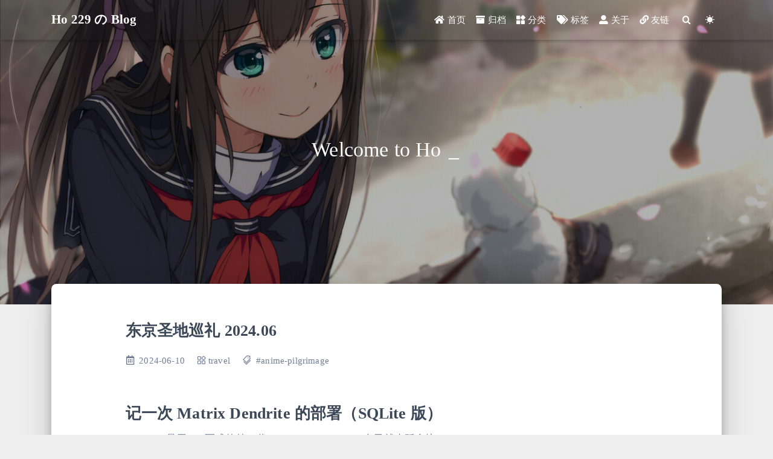

--- FILE ---
content_type: text/html; charset=utf-8
request_url: https://ho229.lind0.space/
body_size: 4640
content:


<!DOCTYPE html>
<html lang="zh-CN" data-default-color-scheme=auto>



<head>
  <meta charset="UTF-8">
  <link rel="apple-touch-icon" sizes="76x76" href="/image/ho-229.jpg">
  <link rel="icon" href="/image/ho-229.jpg">
  <meta name="viewport" content="width=device-width, initial-scale=1.0, maximum-scale=5.0, shrink-to-fit=no">
  <meta http-equiv="x-ua-compatible" content="ie=edge">
  
  <meta name="theme-color" content="#2f4154">
  <meta name="author" content="Ho 229">
  <meta name="keywords" content="">
  
    <meta name="description" content="Ho 229 的博客">
<meta property="og:type" content="website">
<meta property="og:title" content="Ho 229&#39;s blogs">
<meta property="og:url" content="https://ho-229.github.io/index.html">
<meta property="og:site_name" content="Ho 229&#39;s blogs">
<meta property="og:description" content="Ho 229 的博客">
<meta property="og:locale" content="zh_CN">
<meta property="article:author" content="Ho 229">
<meta name="twitter:card" content="summary_large_image">
  
  
    <meta name="referrer" content="no-referrer-when-downgrade">
  
  
  <title>Ho 229&#39;s blogs</title>

  <link  rel="stylesheet" href="https://lib.baomitu.com/twitter-bootstrap/4.6.1/css/bootstrap.min.css" />





<!-- 主题依赖的图标库，不要自行修改 -->
<!-- Do not modify the link that theme dependent icons -->

<link rel="stylesheet" href="//at.alicdn.com/t/font_1749284_hj8rtnfg7um.css">



<link rel="stylesheet" href="//at.alicdn.com/t/font_1736178_lbnruvf0jn.css">


<link  rel="stylesheet" href="/css/main.css" />


  <link id="highlight-css" rel="stylesheet" href="/css/highlight.css" />
  
    <link id="highlight-css-dark" rel="stylesheet" href="/css/highlight-dark.css" />
  




  <script id="fluid-configs">
    var Fluid = window.Fluid || {};
    Fluid.ctx = Object.assign({}, Fluid.ctx)
    var CONFIG = {"hostname":"ho-229.github.io","root":"/","version":"1.9.7","typing":{"enable":true,"typeSpeed":70,"cursorChar":"_","loop":false,"scope":[]},"anchorjs":{"enable":true,"element":"h1,h2,h3,h4,h5,h6","placement":"left","visible":"hover","icon":""},"progressbar":{"enable":true,"height_px":3,"color":"#29d","options":{"showSpinner":false,"trickleSpeed":100}},"code_language":{"enable":true,"default":"TEXT"},"copy_btn":true,"image_caption":{"enable":true},"image_zoom":{"enable":true,"img_url_replace":["",""]},"toc":{"enable":true,"placement":"right","headingSelector":"h1,h2,h3,h4,h5,h6","collapseDepth":0},"lazyload":{"enable":true,"loading_img":"/img/loading.gif","onlypost":false,"offset_factor":2},"web_analytics":{"enable":false,"follow_dnt":true,"baidu":null,"google":{"measurement_id":null},"tencent":{"sid":null,"cid":null},"woyaola":null,"cnzz":null,"leancloud":{"app_id":null,"app_key":null,"server_url":null,"path":"window.location.pathname","ignore_local":false}},"search_path":"/local-search.xml","include_content_in_search":true};

    if (CONFIG.web_analytics.follow_dnt) {
      var dntVal = navigator.doNotTrack || window.doNotTrack || navigator.msDoNotTrack;
      Fluid.ctx.dnt = dntVal && (dntVal.startsWith('1') || dntVal.startsWith('yes') || dntVal.startsWith('on'));
    }
  </script>
  <script  src="/js/utils.js" ></script>
  <script  src="/js/color-schema.js" ></script>
  


  
<meta name="generator" content="Hexo 6.3.0"></head>


<body>
  

  <header>
    

<div class="header-inner" style="height: 70vh;">
  <nav id="navbar" class="navbar fixed-top  navbar-expand-lg navbar-dark scrolling-navbar">
  <div class="container">
    <a class="navbar-brand" href="/">
      <strong>Ho 229 の Blog</strong>
    </a>

    <button id="navbar-toggler-btn" class="navbar-toggler" type="button" data-toggle="collapse"
            data-target="#navbarSupportedContent"
            aria-controls="navbarSupportedContent" aria-expanded="false" aria-label="Toggle navigation">
      <div class="animated-icon"><span></span><span></span><span></span></div>
    </button>

    <!-- Collapsible content -->
    <div class="collapse navbar-collapse" id="navbarSupportedContent">
      <ul class="navbar-nav ml-auto text-center">
        
          
          
          
          
            <li class="nav-item">
              <a class="nav-link" href="/" target="_self">
                <i class="iconfont icon-home-fill"></i>
                <span>首页</span>
              </a>
            </li>
          
        
          
          
          
          
            <li class="nav-item">
              <a class="nav-link" href="/archives/" target="_self">
                <i class="iconfont icon-archive-fill"></i>
                <span>归档</span>
              </a>
            </li>
          
        
          
          
          
          
            <li class="nav-item">
              <a class="nav-link" href="/categories/" target="_self">
                <i class="iconfont icon-category-fill"></i>
                <span>分类</span>
              </a>
            </li>
          
        
          
          
          
          
            <li class="nav-item">
              <a class="nav-link" href="/tags/" target="_self">
                <i class="iconfont icon-tags-fill"></i>
                <span>标签</span>
              </a>
            </li>
          
        
          
          
          
          
            <li class="nav-item">
              <a class="nav-link" href="/about/" target="_self">
                <i class="iconfont icon-user-fill"></i>
                <span>关于</span>
              </a>
            </li>
          
        
          
          
          
          
            <li class="nav-item">
              <a class="nav-link" href="/links/" target="_self">
                <i class="iconfont icon-link-fill"></i>
                <span>友链</span>
              </a>
            </li>
          
        
        
          <li class="nav-item" id="search-btn">
            <a class="nav-link" target="_self" href="javascript:;" data-toggle="modal" data-target="#modalSearch" aria-label="Search">
              <i class="iconfont icon-search"></i>
            </a>
          </li>
          
        
        
          <li class="nav-item" id="color-toggle-btn">
            <a class="nav-link" target="_self" href="javascript:;" aria-label="Color Toggle">
              <i class="iconfont icon-dark" id="color-toggle-icon"></i>
            </a>
          </li>
        
      </ul>
    </div>
  </div>
</nav>

  

<div id="banner" class="banner" parallax=true
     style="background: url('/image/home.jpg') no-repeat center center; background-size: cover;">
  <div class="full-bg-img">
    <div class="mask flex-center" style="background-color: rgba(0, 0, 0, 0.3)">
      <div class="banner-text text-center fade-in-up">
        <div class="h2">
          
            <span id="subtitle" data-typed-text="Welcome to Ho 229 の Blog"></span>
          
        </div>

        
      </div>

      
    </div>
  </div>
</div>

</div>

  </header>

  <main>
    
      <div class="container nopadding-x-md">
        <div id="board"
          >
          
          <div class="container">
            <div class="row">
              <div class="col-12 col-md-10 m-auto">
                


  <div class="row mx-auto index-card">
    
    
    <article class="col-12 col-md-12 mx-auto index-info">
      <h2 class="index-header">
        
        <a href="/travel/pilgrimage-202406-tokyo/" target="_self">
          东京圣地巡礼 2024.06
        </a>
      </h2>

      
      <a class="index-excerpt index-excerpt__noimg" href="/travel/pilgrimage-202406-tokyo/" target="_self">
        <div>
          
        </div>
      </a>

      <div class="index-btm post-metas">
        
          <div class="post-meta mr-3">
            <i class="iconfont icon-date"></i>
            <time datetime="2024-06-10 15:23" pubdate>
              2024-06-10
            </time>
          </div>
        
        
          <div class="post-meta mr-3 d-flex align-items-center">
            <i class="iconfont icon-category"></i>
            

<span class="category-chains">
  
  
    
      <span class="category-chain">
        
  <a href="/categories/travel/" class="category-chain-item">travel</a>
  
  

      </span>
    
  
</span>

          </div>
        
        
          <div class="post-meta">
            <i class="iconfont icon-tags"></i>
            
              <a href="/tags/anime-pilgrimage/">#anime-pilgrimage</a>
            
          </div>
        
      </div>
    </article>
  </div>

  <div class="row mx-auto index-card">
    
    
    <article class="col-12 col-md-12 mx-auto index-info">
      <h2 class="index-header">
        
        <a href="/web3/service/deploying/deploy-matrix/" target="_self">
          记一次 Matrix Dendrite 的部署（SQLite 版）
        </a>
      </h2>

      
      <a class="index-excerpt index-excerpt__noimg" href="/web3/service/deploying/deploy-matrix/" target="_self">
        <div>
          Dendrite 是用 Go 写成的第二代 Matrix homeserver，今天就来踩个坑。
        </div>
      </a>

      <div class="index-btm post-metas">
        
          <div class="post-meta mr-3">
            <i class="iconfont icon-date"></i>
            <time datetime="2022-11-02 11:12" pubdate>
              2022-11-02
            </time>
          </div>
        
        
          <div class="post-meta mr-3 d-flex align-items-center">
            <i class="iconfont icon-category"></i>
            

<span class="category-chains">
  
  
    
      <span class="category-chain">
        
  <a href="/categories/web3/" class="category-chain-item">web3</a>
  
  
    <span>></span>
    
  <a href="/categories/web3/service/" class="category-chain-item">service</a>
  
  
    <span>></span>
    
  <a href="/categories/web3/service/deploying/" class="category-chain-item">deploying</a>
  
  

  

  

      </span>
    
  
</span>

          </div>
        
        
          <div class="post-meta">
            <i class="iconfont icon-tags"></i>
            
              <a href="/tags/Web3/">#Web3</a>
            
              <a href="/tags/Matrix/">#Matrix</a>
            
              <a href="/tags/Dendrite/">#Dendrite</a>
            
          </div>
        
      </div>
    </article>
  </div>

  <div class="row mx-auto index-card">
    
    
    <article class="col-12 col-md-12 mx-auto index-info">
      <h2 class="index-header">
        
        <a href="/code/network/server/tiny-web-server/" target="_self">
          关于一个 Tiny Web Server 的实现
        </a>
      </h2>

      
      <a class="index-excerpt index-excerpt__noimg" href="/code/network/server/tiny-web-server/" target="_self">
        <div>
          鸽了两年的 blog，我终于回来辣（ 这篇 blog 是关于自己胡的一个玩具 HTTP Server。做这个项目的想法来源于 CS:APP 的 TINY Web 服务器实践。（当时感觉挺简单的，现在回头一看全是坑qwq）
        </div>
      </a>

      <div class="index-btm post-metas">
        
          <div class="post-meta mr-3">
            <i class="iconfont icon-date"></i>
            <time datetime="2022-01-29 20:42" pubdate>
              2022-01-29
            </time>
          </div>
        
        
          <div class="post-meta mr-3 d-flex align-items-center">
            <i class="iconfont icon-category"></i>
            

<span class="category-chains">
  
  
    
      <span class="category-chain">
        
  <a href="/categories/code/" class="category-chain-item">code</a>
  
  
    <span>></span>
    
  <a href="/categories/code/network/" class="category-chain-item">network</a>
  
  
    <span>></span>
    
  <a href="/categories/code/network/server/" class="category-chain-item">server</a>
  
  

  

  

      </span>
    
  
</span>

          </div>
        
        
          <div class="post-meta">
            <i class="iconfont icon-tags"></i>
            
              <a href="/tags/C/">#C++</a>
            
              <a href="/tags/WebServer/">#WebServer</a>
            
              <a href="/tags/HTTP/">#HTTP</a>
            
          </div>
        
      </div>
    </article>
  </div>

  <div class="row mx-auto index-card">
    
    
    <article class="col-12 col-md-12 mx-auto index-info">
      <h2 class="index-header">
        
        <a href="/code/Qt/qt-crawler/" target="_self">
          Qt 爬虫
        </a>
      </h2>

      
      <a class="index-excerpt index-excerpt__noimg" href="/code/Qt/qt-crawler/" target="_self">
        <div>
          最近学习了Qt，便想用Qt写个爬虫小demo。
        </div>
      </a>

      <div class="index-btm post-metas">
        
          <div class="post-meta mr-3">
            <i class="iconfont icon-date"></i>
            <time datetime="2020-02-28 11:42" pubdate>
              2020-02-28
            </time>
          </div>
        
        
          <div class="post-meta mr-3 d-flex align-items-center">
            <i class="iconfont icon-category"></i>
            

<span class="category-chains">
  
  
    
      <span class="category-chain">
        
  <a href="/categories/code/" class="category-chain-item">code</a>
  
  
    <span>></span>
    
  <a href="/categories/code/Qt/" class="category-chain-item">Qt</a>
  
  

  

      </span>
    
  
</span>

          </div>
        
        
          <div class="post-meta">
            <i class="iconfont icon-tags"></i>
            
              <a href="/tags/C/">#C++</a>
            
              <a href="/tags/Qt/">#Qt</a>
            
          </div>
        
      </div>
    </article>
  </div>

  <div class="row mx-auto index-card">
    
    
    <article class="col-12 col-md-12 mx-auto index-info">
      <h2 class="index-header">
        
        <a href="/uncategorized/hello-world/" target="_self">
          Hello World
        </a>
      </h2>

      
      <a class="index-excerpt index-excerpt__noimg" href="/uncategorized/hello-world/" target="_self">
        <div>
          
        </div>
      </a>

      <div class="index-btm post-metas">
        
          <div class="post-meta mr-3">
            <i class="iconfont icon-date"></i>
            <time datetime="2020-02-27 00:00" pubdate>
              2020-02-27
            </time>
          </div>
        
        
        
          <div class="post-meta">
            <i class="iconfont icon-tags"></i>
            
              <a href="/tags/Hello-World/">#Hello World</a>
            
          </div>
        
      </div>
    </article>
  </div>





              </div>
            </div>
          </div>
        </div>
      </div>
    

    
      <a id="scroll-top-button" aria-label="TOP" href="#" role="button">
        <i class="iconfont icon-arrowup" aria-hidden="true"></i>
      </a>
    

    
      <div class="modal fade" id="modalSearch" tabindex="-1" role="dialog" aria-labelledby="ModalLabel"
     aria-hidden="true">
  <div class="modal-dialog modal-dialog-scrollable modal-lg" role="document">
    <div class="modal-content">
      <div class="modal-header text-center">
        <h4 class="modal-title w-100 font-weight-bold">搜索</h4>
        <button type="button" id="local-search-close" class="close" data-dismiss="modal" aria-label="Close">
          <span aria-hidden="true">&times;</span>
        </button>
      </div>
      <div class="modal-body mx-3">
        <div class="md-form mb-5">
          <input type="text" id="local-search-input" class="form-control validate">
          <label data-error="x" data-success="v" for="local-search-input">关键词</label>
        </div>
        <div class="list-group" id="local-search-result"></div>
      </div>
    </div>
  </div>
</div>

    

    
  </main>

  <footer>
    <div class="footer-inner">
  
    <div class="footer-content">
       <a href="https://hexo.io" target="_blank" rel="nofollow noopener"><span>Hexo</span></a> <i class="iconfont icon-love"></i> <a href="https://github.com/fluid-dev/hexo-theme-fluid" target="_blank" rel="nofollow noopener"><span>Fluid</span></a> 
    </div>
  
  
    <div class="statistics">
  
  

  
    
      <span id="busuanzi_container_site_pv" style="display: none">
        总访问量 
        <span id="busuanzi_value_site_pv"></span>
         次
      </span>
    
    
      <span id="busuanzi_container_site_uv" style="display: none">
        总访客数 
        <span id="busuanzi_value_site_uv"></span>
         人
      </span>
    
    
  
</div>

  
  
  
</div>

  </footer>

  <!-- Scripts -->
  
  <script  src="https://lib.baomitu.com/nprogress/0.2.0/nprogress.min.js" ></script>
  <link  rel="stylesheet" href="https://lib.baomitu.com/nprogress/0.2.0/nprogress.min.css" />

  <script>
    NProgress.configure({"showSpinner":false,"trickleSpeed":100})
    NProgress.start()
    window.addEventListener('load', function() {
      NProgress.done();
    })
  </script>


<script  src="https://lib.baomitu.com/jquery/3.6.4/jquery.min.js" ></script>
<script  src="https://lib.baomitu.com/twitter-bootstrap/4.6.1/js/bootstrap.min.js" ></script>
<script  src="/js/events.js" ></script>
<script  src="/js/plugins.js" ></script>


  <script  src="https://lib.baomitu.com/typed.js/2.0.12/typed.min.js" ></script>
  <script>
    (function (window, document) {
      var typing = Fluid.plugins.typing;
      var subtitle = document.getElementById('subtitle');
      if (!subtitle || !typing) {
        return;
      }
      var text = subtitle.getAttribute('data-typed-text');
      
        typing(text);
      
    })(window, document);
  </script>




  
    <script  src="/js/img-lazyload.js" ></script>
  




  <script  src="/js/local-search.js" ></script>

  <script defer src="https://busuanzi.ibruce.info/busuanzi/2.3/busuanzi.pure.mini.js" ></script>





<!-- 主题的启动项，将它保持在最底部 -->
<!-- the boot of the theme, keep it at the bottom -->
<script  src="/js/boot.js" ></script>


  

  <noscript>
    <div class="noscript-warning">博客在允许 JavaScript 运行的环境下浏览效果更佳</div>
  </noscript>
<script defer src="https://static.cloudflareinsights.com/beacon.min.js/vcd15cbe7772f49c399c6a5babf22c1241717689176015" integrity="sha512-ZpsOmlRQV6y907TI0dKBHq9Md29nnaEIPlkf84rnaERnq6zvWvPUqr2ft8M1aS28oN72PdrCzSjY4U6VaAw1EQ==" data-cf-beacon='{"version":"2024.11.0","token":"912b14667d664968a9a5026e87c543cb","r":1,"server_timing":{"name":{"cfCacheStatus":true,"cfEdge":true,"cfExtPri":true,"cfL4":true,"cfOrigin":true,"cfSpeedBrain":true},"location_startswith":null}}' crossorigin="anonymous"></script>
</body>
</html>


--- FILE ---
content_type: application/javascript; charset=utf-8
request_url: https://ho229.lind0.space/js/local-search.js
body_size: 879
content:
/* global CONFIG */

(function() {
  // Modified from [hexo-generator-search](https://github.com/wzpan/hexo-generator-search)
  function localSearchFunc(path, searchSelector, resultSelector) {
    'use strict';
    // 0x00. environment initialization
    var $input = jQuery(searchSelector);
    var $result = jQuery(resultSelector);

    if ($input.length === 0) {
      // eslint-disable-next-line no-console
      throw Error('No element selected by the searchSelector');
    }
    if ($result.length === 0) {
      // eslint-disable-next-line no-console
      throw Error('No element selected by the resultSelector');
    }

    if ($result.attr('class').indexOf('list-group-item') === -1) {
      $result.html('<div class="m-auto text-center"><div class="spinner-border" role="status"><span class="sr-only">Loading...</span></div><br/>Loading...</div>');
    }

    jQuery.ajax({
      // 0x01. load xml file
      url     : path,
      dataType: 'xml',
      success : function(xmlResponse) {
        // 0x02. parse xml file
        var dataList = jQuery('entry', xmlResponse).map(function() {
          return {
            title  : jQuery('title', this).text(),
            content: jQuery('content', this).text(),
            url    : jQuery('url', this).text()
          };
        }).get();

        if ($result.html().indexOf('list-group-item') === -1) {
          $result.html('');
        }

        $input.on('input', function() {
          // 0x03. parse query to keywords list
          var content = $input.val();
          var resultHTML = '';
          var keywords = content.trim().toLowerCase().split(/[\s-]+/);
          $result.html('');
          if (content.trim().length <= 0) {
            return $input.removeClass('invalid').removeClass('valid');
          }
          // 0x04. perform local searching
          dataList.forEach(function(data) {
            var isMatch = true;
            if (!data.title || data.title.trim() === '') {
              data.title = 'Untitled';
            }
            var orig_data_title = data.title.trim();
            var data_title = orig_data_title.toLowerCase();
            var orig_data_content = data.content.trim().replace(/<[^>]+>/g, '');
            var data_content = orig_data_content.toLowerCase();
            var data_url = data.url;
            var index_title = -1;
            var index_content = -1;
            var first_occur = -1;
            // Skip matching when content is included in search and content is empty
            if (CONFIG.include_content_in_search && data_content === '') {
              isMatch = false;
            } else {
              keywords.forEach(function (keyword, i) {
                index_title = data_title.indexOf(keyword);
                index_content = data_content.indexOf(keyword);

                if (index_title < 0 && index_content < 0) {
                  isMatch = false;
                } else {
                  if (index_content < 0) {
                    index_content = 0;
                  }
                  if (i === 0) {
                    first_occur = index_content;
                  }
                }
              });
            }
            // 0x05. show search results
            if (isMatch) {
              resultHTML += '<a href=\'' + data_url + '\' class=\'list-group-item list-group-item-action font-weight-bolder search-list-title\'>' + orig_data_title + '</a>';
              var content = orig_data_content;
              if (first_occur >= 0) {
                // cut out 100 characters
                var start = first_occur - 20;
                var end = first_occur + 80;

                if (start < 0) {
                  start = 0;
                }

                if (start === 0) {
                  end = 100;
                }

                if (end > content.length) {
                  end = content.length;
                }

                var match_content = content.substring(start, end);

                // highlight all keywords
                keywords.forEach(function(keyword) {
                  var regS = new RegExp(keyword, 'gi');
                  match_content = match_content.replace(regS, '<span class="search-word">' + keyword + '</span>');
                });

                resultHTML += '<p class=\'search-list-content\'>' + match_content + '...</p>';
              }
            }
          });
          if (resultHTML.indexOf('list-group-item') === -1) {
            return $input.addClass('invalid').removeClass('valid');
          }
          $input.addClass('valid').removeClass('invalid');
          $result.html(resultHTML);
        });
      }
    });
  }

  function localSearchReset(searchSelector, resultSelector) {
    'use strict';
    var $input = jQuery(searchSelector);
    var $result = jQuery(resultSelector);

    if ($input.length === 0) {
      // eslint-disable-next-line no-console
      throw Error('No element selected by the searchSelector');
    }
    if ($result.length === 0) {
      // eslint-disable-next-line no-console
      throw Error('No element selected by the resultSelector');
    }

    $input.val('').removeClass('invalid').removeClass('valid');
    $result.html('');
  }

  var modal = jQuery('#modalSearch');
  var searchSelector = '#local-search-input';
  var resultSelector = '#local-search-result';
  modal.on('show.bs.modal', function() {
    var path = CONFIG.search_path || '/local-search.xml';
    localSearchFunc(path, searchSelector, resultSelector);
  });
  modal.on('shown.bs.modal', function() {
    jQuery('#local-search-input').focus();
  });
  modal.on('hidden.bs.modal', function() {
    localSearchReset(searchSelector, resultSelector);
  });
})();
